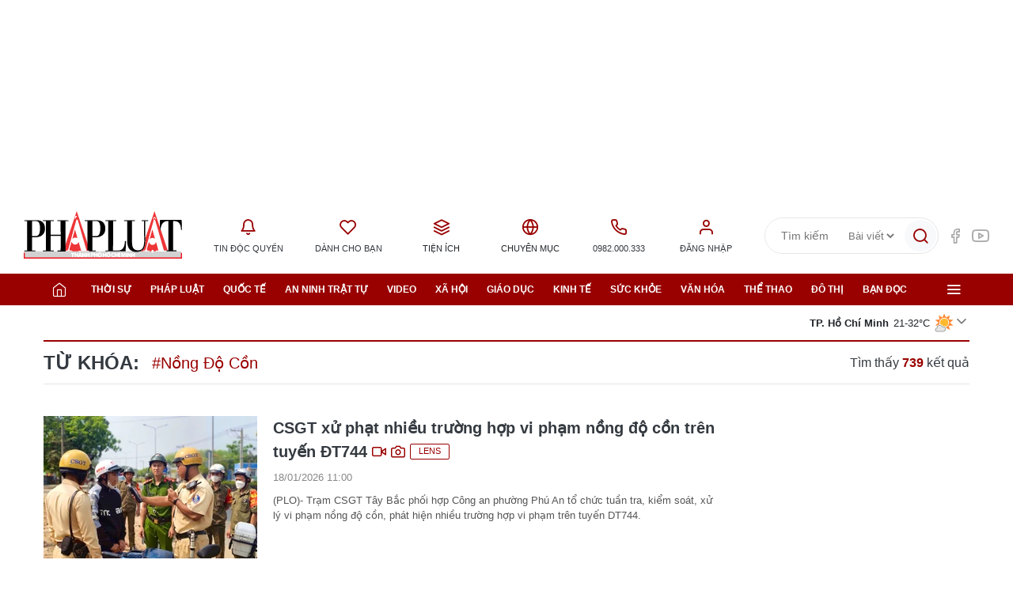

--- FILE ---
content_type: text/html;charset=utf-8
request_url: https://plo.vn/nong-do-con-tag72994.html
body_size: 14842
content:
<!DOCTYPE html> <html lang="vi" data-theme='light'> <head> <title>Nồng Độ Cồn - tin tức, hình ảnh, video, bình luận | Báo Pháp Luật TP. Hồ Chí Minh</title> <meta name="description" content="Tin nhanh, hình ảnh, video clip, bình luận mới về Nồng Độ Cồn. Cập nhật nhiều tin tức độc quyền 24h về Nồng Độ Cồn nhanh và nóng nhất liên tục trong ngày"/> <meta name="keywords" content="Tin nhanh, hình ảnh, video clip, bình luận mới về Nồng Độ Cồn. Cập nhật nhiều tin tức độc quyền 24h về Nồng Độ Cồn nhanh và nóng nhất liên tục trong ngày"/> <meta name="news_keywords" content="Tin nhanh, hình ảnh, video clip, bình luận mới về Nồng Độ Cồn. Cập nhật nhiều tin tức độc quyền 24h về Nồng Độ Cồn nhanh và nóng nhất liên tục trong ngày"/> <meta http-equiv="Content-Type" content="text/html; charset=utf-8"/> <meta http-equiv="X-UA-Compatible" content="IE=edge"/> <meta http-equiv="refresh" content="1800"/> <meta name="revisit-after" content="1 days"/> <meta content="width=device-width, initial-scale=1, minimum-scale=1, maximum-scale=5, user-scalable=1" name="viewport"/> <meta http-equiv="content-language" content="vi"/> <meta name="format-detection" content="telephone=no"/> <meta name="format-detection" content="address=no"/> <meta name="apple-mobile-web-app-capable" content="yes"> <meta name="apple-mobile-web-app-status-bar-style" content="black"> <meta name="apple-mobile-web-app-title" content="Báo Pháp Luật TP. Hồ Chí Minh"/> <meta name="referrer" content="no-referrer-when-downgrade"/> <link rel="shortcut icon" href="https://static-cms-plo.epicdn.me/v4/web/styles/img/favicon.png" type="image/png"/> <meta http-equiv="x-dns-prefetch-control" content="on"/> <link rel="preconnect dns-prefetch" href="https://static-cms-plo.epicdn.me"/> <link rel="preconnect dns-prefetch" href="https://image.plo.vn"/> <link rel="preconnect dns-prefetch" href="//www.google-analytics.com"/> <link rel="preconnect dns-prefetch" href="//www.googletagmanager.com"/> <link rel="preconnect dns-prefetch" href="//stc.za.zaloapp.com"/> <link rel="preconnect dns-prefetch" href="//fonts.googleapis.com"/> <link rel="preconnect dns-prefetch" href="//pagead2.googlesyndication.com"/> <link rel="preconnect dns-prefetch" href="//tpc.googlesyndication.com"/> <link rel="preconnect dns-prefetch" href="//securepubads.g.doubleclick.net"/> <link rel="preconnect dns-prefetch" href="//accounts.google.com"/> <link rel="preconnect dns-prefetch" href="//adservice.google.com"/> <link rel="preconnect dns-prefetch" href="//adservice.google.com.vn"/> <link rel="preconnect dns-prefetch" href="//www.googletagservices.com"/> <link rel="preconnect dns-prefetch" href="//partner.googleadservices.com"/> <link rel="preconnect dns-prefetch" href="//tpc.googlesyndication.com"/> <link rel="preconnect dns-prefetch" href="//za.zdn.vn"/> <link rel="preconnect dns-prefetch" href="//sp.zalo.me"/> <link rel="preconnect dns-prefetch" href="//connect.facebook.net"/> <link rel="preconnect dns-prefetch" href="//www.facebook.com"/> <link rel="preconnect dns-prefetch" href="//graph.facebook.com"/> <link rel="preconnect dns-prefetch" href="//static.xx.fbcdn.net"/> <link rel="preconnect dns-prefetch" href="//staticxx.facebook.com"/> <link rel="preconnect dns-prefetch" href="//ad.vietbao.vn"/> <link rel="preconnect dns-prefetch" href="//jsc.mgid.com"/> <link rel="preconnect dns-prefetch" href="//s-img.mgid.com"/> <link rel="preconnect dns-prefetch" href="//media1.admicro.vn"/> <link rel="preconnect dns-prefetch" href="//lg1.logging.admicro.vn"/> <link rel="preconnect dns-prefetch" href="//api.trackpush.com/"/> <meta property="fb:pages" content="1456060158039641"/> <meta property="fb:app_id" content="1687101788255487"/> <meta name="zalo-platform-site-verification" content="J8w6BCU-5ZimWAOWoA4F9Y7McJ7DfqneDJG"/> <script>var cmsConfig={domainDesktop:"https://plo.vn",domainMobile:"https://plo.vn",domainApi:"https://api.plo.vn",domainStatic:"https://static-cms-plo.epicdn.me/v4/web",domainLog:"https://log.plo.vn",googleAnalytics:"G-LRBCS8D716",siteId:0,adsZone:0,adsLazy:true};if(window.location.protocol!=="https:"&&window.location.hostname.indexOf("plo.vn")!==-1){window.location="https://"+window.location.hostname+window.location.pathname+window.location.hash}var USER_AGENT=window.navigator&&window.navigator.userAgent||"",IS_MOBILE=/Android|webOS|iPhone|iPod|BlackBerry|Windows Phone|IEMobile|Mobile Safari|Opera Mini/i.test(USER_AGENT),IS_REDIRECT=!1;function setCookie(b,c,a){var d=new Date,a=(d.setTime(d.getTime()+24*a*60*60*1000),"expires="+d.toUTCString());document.cookie=b+"="+c+"; "+a+";path=/;"}function getCookie(b){var c=document.cookie.indexOf(b+"="),a=c+b.length+1;return !c&&b!==document.cookie.substring(0,b.length)||-1===c?null:(-1===(b=document.cookie.indexOf(";",a))&&(b=document.cookie.length),unescape(document.cookie.substring(a,b)))}IS_MOBILE&&getCookie("isDesktop")&&(setCookie("isDesktop",1,-1),window.location=window.location.pathname+window.location.search,IS_REDIRECT=!0);</script> <meta name="author" content="Báo Pháp Luật TP. Hồ Chí Minh"/> <meta name="copyright" content="Copyright © 2026 by Báo Pháp Luật TP. Hồ Chí Minh"/> <meta name="RATING" content="GENERAL"/> <meta name="GENERATOR" content="Báo Pháp Luật TP. Hồ Chí Minh"/> <meta content="Báo Pháp Luật TP. Hồ Chí Minh" itemprop="sourceOrganization" name="source"/> <meta content="news" itemprop="genre" name="medium"/> <meta content="vi-VN" itemprop="inLanguage"/> <meta name="geo.region" content="VN"/> <meta name="geo.placename" content="Hồ Chí Minh City"/> <meta name="geo.position" content="10.77639;106.701139"/> <meta name="ICBM" content="10.77639, 106.701139"/> <meta name="robots" content="noarchive, max-image-preview:large, index, follow"/> <meta name="GOOGLEBOT" content="noarchive, max-image-preview:large, index, follow"/> <link rel="canonical" href="https://plo.vn/nong-do-con-tag72994.html"/> <meta property="og:site_name" content="Báo Pháp Luật TP. Hồ Chí Minh"/> <meta property="og:rich_attachment" content="true"/> <meta property="og:type" content="website"/> <meta property="og:url" itemprop="url" content="https://plo.vn"/> <meta property="og:image" itemprop="thumbnailUrl" content="https://static-cms-plo.epicdn.me/v4/web/styles/img/logo_share.png"/> <meta property="og:image:width" content="1200"/> <meta property="og:image:height" content="630"/> <meta property="og:title" itemprop="headline" content="Nồng Độ Cồn - tin tức, hình ảnh, video, bình luận"/> <meta property="og:description" itemprop="description" content="Tin nhanh, hình ảnh, video clip, bình luận mới về Nồng Độ Cồn. Cập nhật nhiều tin tức độc quyền 24h về Nồng Độ Cồn nhanh và nóng nhất liên tục trong ngày"/> <meta name="twitter:card" value="summary"/> <meta name="twitter:url" content="https://plo.vn"/> <meta name="twitter:title" content="Nồng Độ Cồn - tin tức, hình ảnh, video, bình luận"/> <meta name="twitter:description" content="Tin nhanh, hình ảnh, video clip, bình luận mới về Nồng Độ Cồn. Cập nhật nhiều tin tức độc quyền 24h về Nồng Độ Cồn nhanh và nóng nhất liên tục trong ngày"/> <meta name="twitter:image" content="https://static-cms-plo.epicdn.me/v4/web/styles/img/logo_share.png"/> <meta name="twitter:site" content="@Báo Pháp Luật TP. Hồ Chí Minh"/> <meta name="twitter:creator" content="@Báo Pháp Luật TP. Hồ Chí Minh"/> <link rel="preload" href="https://static-cms-plo.epicdn.me/v4/web/styles/fonts/plo/UVFHeraBig/UVFHeraBig-Black.woff" as="font" type="font/woff" crossorigin> <link rel="preload" href="https://static-cms-plo.epicdn.me/v4/web/styles/fonts/plo/UVFHeraBig/UVFHeraBig-Black.woff2" as="font" type="font/woff2" crossorigin> <link rel="preload" href="https://static.plo.vn/v4/web/styles/css/main.min-1.3.2.css" as="style"> <link rel="preload" href="https://static.plo.vn/v4/web/js/main.min-1.1.3.js" as="script"> <link rel="stylesheet" href="https://static.plo.vn/v4/web/styles/css/main.min-1.3.2.css"> <script type="text/javascript">var _metaOgUrl="https://plo.vn";var page_title=document.title;var tracked_url=window.location.pathname+window.location.search+window.location.hash;</script> <script async="" src="https://www.googletagmanager.com/gtag/js?id=G-LRBCS8D716"></script> <script>if(!IS_REDIRECT){window.dataLayer=window.dataLayer||[];function gtag(){dataLayer.push(arguments)}gtag("js",new Date());gtag("config","G-LRBCS8D716")};</script> <script>(function(b,m,h,a,g){b[a]=b[a]||[];b[a].push({"gtm.start":new Date().getTime(),event:"gtm.js"});var k=m.getElementsByTagName(h)[0],e=m.createElement(h),c=a!="dataLayer"?"&l="+a:"";e.async=true;e.src="https://www.googletagmanager.com/gtm.js?id="+g+c;k.parentNode.insertBefore(e,k)})(window,document,"script","dataLayer","GTM-T6NZPXVC");</script> <script async defer src="https://static.plo.vn/v4/web/js/log.min.js?v=1.1"></script> <script src="https://api.plo.vn/ads?object_type=2&object_id=0&platform=1&head_append=1" data-object="0"></script> <script type="text/javascript">var typeAds="vast";var videoAds="https://delivery.yomedia.vn/vast?pid=33dc2a4637e14a6885f0461a9b3e13cb&vast=3&ec=0&ref=[yo_page_url]&w=[player_width]&h=[player_height]&aaid=[yo_device_aaid]&idfa=[yo_device_idfa]";videoAds=videoAds.replace("[yo_page_url]",decodeURIComponent(window.location.href));</script> <script src="https://plo.vn/quang-cao/kythuatonline/postscribe.min.js"></script> <script async src="https://sp.zalo.me/plugins/sdk.js"></script> <script type="application/ld+json">{"@context": "http://schema.org","@type": "Organization","name": "Báo Pháp Luật TP. Hồ Chí Minh","url": "https://plo.vn","logo": "https://static-cms-plo.epicdn.me/v4/web/styles/img/logo.png"}</script></head> <body class=""> <noscript><iframe src="https://www.googletagmanager.com/ns.html?id=GTM-T6NZPXVC" height="0" width="0" style="display:none;visibility:hidden"></iframe></noscript> <div class="top-banner"> <div id="adsWeb_AdsMasthead" class="banner clearfix" data-platform="1" data-position="Web_AdsMasthead"> <script>if(typeof Web_AdsMasthead!="undefined"){window.CMS_BANNER.pushAds(Web_AdsMasthead,"adsWeb_AdsMasthead")}else{document.getElementById("adsWeb_AdsMasthead").style.display="none"};</script> </div> </div> <header class="site-header"> <div class="hdr-content"> <h2 class="logo"><a class="logo-img" href="/" title="Báo Pháp Luật TP. Hồ Chí Minh">Báo Pháp Luật TP. Hồ Chí Minh</a></h2> <ul class="hdr-utilities"> <li class="wrap-text"> <a href="/event/tin-doc-quyen-181.html" class="text" title="Tin độc quyền"> <i class="ic-bell"></i>Tin độc quyền </a> <ul class="sub-utilities"> <li data-source="topic-box-181"> <article class="story"> <figure class="story__thumb"> <a class="cms-link" href="https://plo.vn/trailer-boc-tran-duong-di-thuoc-cam-doi-lot-thuong-mai-dien-tu-post884206.html" title=" Trailer: Bóc trần đường đi thuốc cấm đội lốt thương mại điện tử"> <img class="lazyload " src="[data-uri]" data-src="https://image.plo.vn/270x180/Uploaded/2026/kwvotqvp/2025_11_30/thumb-trailer-thuoc-cam-2-thuong-mai-dien-tu-thuoc-cam-nhap-lau-campuchia-3996-2925.png.webp" alt=" thương mại điện tử, thuốc cấm, nhập lậu, Campuchia"> </a> </figure> <h2 class="story__heading" data-tracking="884206"> <a class="cms-link" href="https://plo.vn/trailer-boc-tran-duong-di-thuoc-cam-doi-lot-thuong-mai-dien-tu-post884206.html" title=" Trailer: Bóc trần đường đi thuốc cấm đội lốt thương mại điện tử"> Trailer: Bóc trần đường đi thuốc cấm đội lốt thương mại điện tử<i class="ic-type-video"></i> </a> </h2> </article> </li> <li data-source="topic-box-181"> <article class="story"> <figure class="story__thumb"> <a class="cms-link" href="https://plo.vn/dieu-tra-bai-1-dot-kich-kho-hang-thuoc-cam-quy-mo-lon-o-tay-ninh-post879102.html" title="ĐIỀU TRA - Bài 1: Đột kích kho hàng thuốc cấm quy mô lớn ở Tây Ninh"> <img class="lazyload " src="[data-uri]" data-src="https://image.plo.vn/270x180/Uploaded/2026/rykxqqskxq/2025_11_02/thuoc-cam-4-9130-5137.png.webp" alt="ĐIỀU TRA - Bài 1: Đột kích kho hàng thuốc cấm quy mô lớn ở Tây Ninh"> </a> </figure> <h2 class="story__heading" data-tracking="879102"> <a class="cms-link" href="https://plo.vn/dieu-tra-bai-1-dot-kich-kho-hang-thuoc-cam-quy-mo-lon-o-tay-ninh-post879102.html" title="ĐIỀU TRA - Bài 1: Đột kích kho hàng thuốc cấm quy mô lớn ở Tây Ninh"> ĐIỀU TRA - Bài 1: Đột kích kho hàng thuốc cấm quy mô lớn ở Tây Ninh<i class="ic-type-img"></i><i class="ic-type-text">Longform</i> </a> </h2> </article> </li> <li data-source="topic-box-181"> <article class="story"> <figure class="story__thumb"> <a class="cms-link" href="https://plo.vn/video-dieu-tra-ky-1-ben-trong-kho-thuoc-cam-khung-o-tay-ninh-post884327.html" title="VIDEO ĐIỀU TRA – Kỳ 1: Bên trong kho thuốc cấm ‘khủng’ ở Tây Ninh"> <img class="lazyload " src="[data-uri]" data-src="https://image.plo.vn/270x180/Uploaded/2026/kwvotqvp/2025_12_01/thumb-vd-thuoc-cam-1-9278-5677.png.webp" alt="Thuốc cấm, Tây Ninh, bảo vệ thực vật, tỉnh Tây Ninh, phóng sự điều tra, điều tra thuốc cấm"> </a> </figure> <h2 class="story__heading" data-tracking="884327"> <a class="cms-link" href="https://plo.vn/video-dieu-tra-ky-1-ben-trong-kho-thuoc-cam-khung-o-tay-ninh-post884327.html" title="VIDEO ĐIỀU TRA – Kỳ 1: Bên trong kho thuốc cấm ‘khủng’ ở Tây Ninh"> VIDEO ĐIỀU TRA – Kỳ 1: Bên trong kho thuốc cấm ‘khủng’ ở Tây Ninh<i class="ic-type-video"></i> </a> </h2> </article> </li> <li data-source="topic-box-181"> <article class="story"> <figure class="story__thumb"> <a class="cms-link" href="https://plo.vn/dieu-tra-bai-2-duong-di-tinh-vi-cua-nhung-thung-thuoc-cam-post879106.html" title="ĐIỀU TRA Bài 2: Đường đi tinh vi của những thùng thuốc cấm"> <img class="lazyload " src="[data-uri]" data-src="https://image.plo.vn/270x180/Uploaded/2026/rykxqqskxq/2025_11_02/thuoc-cam-1-9657-9843.png.webp" alt="ĐIỀU TRA Bài 2: Đường đi tinh vi của những thùng thuốc cấm"> </a> </figure> <h2 class="story__heading" data-tracking="879106"> <a class="cms-link" href="https://plo.vn/dieu-tra-bai-2-duong-di-tinh-vi-cua-nhung-thung-thuoc-cam-post879106.html" title="ĐIỀU TRA Bài 2: Đường đi tinh vi của những thùng thuốc cấm"> ĐIỀU TRA Bài 2: Đường đi tinh vi của những thùng thuốc cấm<i class="ic-type-img"></i><i class="ic-type-text">Longform</i> </a> </h2> </article> </li> </ul> </li> <li class="wrap-text"> <a href="/danh-cho-ban.html" class="text" title="Dành cho bạn"> <i class="ic-heart"></i>Dành cho bạn </a> </li> <li class="wrap-text"> <span class="text" title="Tiện ích"> <i class="ic-layers"></i>Tiện ích </span> <ul class="sub-utilities"> <li><a href="/lich-tu-van.html" title="Lịch tư vấn pháp luật">Lịch tư vấn pháp luật</a></li> <li><a href="/gop-y.html" title="Bạn đọc góp ý">Bạn đọc góp ý</a></li> <li><a href="//quangcao.plo.vn" title="Liên hệ quảng cáo">Liên hệ quảng cáo</a></li> <li><a href="/toa-soan.html" title="Thông tin tòa soạn">Thông tin tòa soạn</a></li> <li><a href="http://congdvc.catphcm.bocongan.gov.vn/" title="Dịch vụ công CATP" target="_blank" rel="nofollow">Dịch vụ công CATP</a></li> <li><a href="javascript:void(0);" class="switch-btn">Chế độ tối <i class="dark-mode mode"></i></a></li> </ul> </li> <li class="wrap-text"> <span class="text" title="Chuyên mục"> <i class="ic-globe"></i>Chuyên mục </span> <ul class="sub-utilities"> <li><a href="/xe-va-luat/" title="Xe và Luật">Xe và Luật</a></li> <li><a href="/bat-dong-san/" title="Bất động sản">Bất động sản</a></li> <li><a href="https://plo.vn/ky-nguyen-so/" title="Kỷ nguyên số" target="_blank">Kỷ nguyên số</a></li> <li><a href="#" title="Văn bản pháp luật">Văn bản pháp luật</a></li> <li><a href="/trang-dia-phuong/" title="Trang địa phương">Trang địa phương</a></li> </ul> </li> <li class="wrap-text"> <a href="tel:+84982000333" class="text" title="Hotline"> <i class="ic-phone"></i>0982.000.333 </a> </li> <li class="wrap-text" id="userprofile"></li> </ul> <div class="hdr-right"> <div class="hdr-search"> <input type="text" class="form-control txtsearch" placeholder="Tìm kiếm"> <select id="dlType"> <option value="0">Bài viết</option> <option value="2">Tác giả</option> </select> <button type="button" class="btn btn_search" aria-label="Tìm kiếm"> <i class="ic-search"></i> </button> </div> <div class="hdr-social"> <a href="https://www.facebook.com/phapluattp.vn" target="_blank" title="PLO trên Facebook"><i class="ic-facebook"></i></a> <a href="https://www.youtube.com/channel/UCp6PchFsCg582xw6gEjpzVA" target="_blank" title="PLO trên Youtube"><i class="ic-youtube"></i></a> </div> </div> </div> <nav class="navigation"> <ul class="container"> <li class="main home"> <a href="/" title="Trang chủ"><i class="ic-home"></i></a> </li> <li class="main" data-tag="PC_Menu_Thoisu"> <a href="https://plo.vn/thoi-su/" title="Thời sự">Thời sự</a> <ul class="sub"> <li data-tag="PC_Menu_Thoisu"> <a href="https://plo.vn/thoi-su/chinh-tri/" title="Chính trị">Chính trị</a> </li> <li data-tag="PC_Menu_Thoisu"> <a href="https://plo.vn/thoi-su/theo-dong-thoi-su/" title="Thời luận">Thời luận</a> </li> <li data-tag="PC_Menu_Thoisu"> <a href="https://plo.vn/thoi-su-/chinh-kien/" title="Chính kiến">Chính kiến</a> </li> <li data-tag="PC_Menu_Thoisu"> <a href="https://plo.vn/thoi-su/cung-len-tieng/" title="Cùng lên tiếng">Cùng lên tiếng</a> </li> </ul> </li> <li class="main" data-tag="PC_Menu_Phapluat"> <a href="https://plo.vn/phap-luat/" title="Pháp luật">Pháp luật</a> <ul class="sub"> <li data-tag="PC_Menu_Phapluat"> <a class="icDHL" href="https://plo.vn/chat-voi-chuyen-gia/" title="Chat với chuyên gia">Chat với chuyên gia</a> </li> <li data-tag="PC_Menu_Phapluat"> <a href="https://plo.vn/phap-luat/chinh-sach-moi/" title="Chính sách mới">Chính sách mới</a> </li> <li data-tag="PC_Menu_Phapluat"> <a href="https://plo.vn/phap-luat/luat-va-doi/" title="Luật và đời">Luật và đời</a> </li> </ul> </li> <li class="main" data-tag="PC_Menu_Quocte"> <a href="https://plo.vn/quoc-te/" title="Quốc tế">Quốc tế</a> <ul class="sub"> <li data-tag="PC_Menu_Quocte"> <a href="https://plo.vn/quoc-te/su-kien/" title="Sự kiện">Sự kiện</a> </li> <li data-tag="PC_Menu_Quocte"> <a href="https://plo.vn/quoc-te/chuyen-gia/" title="Chuyên gia">Chuyên gia</a> </li> <li data-tag="PC_Menu_Quocte"> <a href="https://plo.vn/quoc-te/tu-lieu/" title="Tư liệu">Tư liệu</a> </li> <li data-tag="PC_Menu_Quocte"> <a href="https://plo.vn/quoc-te/quan-su/" title="Quân sự">Quân sự</a> </li> <li data-tag="PC_Menu_Quocte"> <a href="https://plo.vn/quoc-te/muon-mat/" title="Muôn mặt">Muôn mặt</a> </li> </ul> </li> <li class="main" data-tag="PC_Menu_Anninhtrattu"> <a href="https://plo.vn/an-ninh-trat-tu/" title="An ninh trật tự">An ninh trật tự</a> <ul class="sub"> <li data-tag="PC_Menu_Anninhtrattu"> <a href="https://plo.vn/an-ninh-trat-tu/ho-so-pha-an/" title="Hồ sơ phá án">Hồ sơ phá án</a> </li> <li data-tag="PC_Menu_Anninhtrattu"> <a href="https://plo.vn/an-ninh-trat-tu/truy-na/" title="Truy nã">Truy nã</a> </li> </ul> </li> <li class="main" data-tag="PC_Menu_Video"> <a href="https://plo.vn/video/" title="Video">Video</a> </li> <li class="main" data-tag="PC_Menu_Xahoi"> <a href="https://plo.vn/xa-hoi/" title="Xã hội">Xã hội</a> </li> <li class="main" data-tag="PC_Menu_Giaoduc"> <a href="https://plo.vn/giao-duc/" title="Giáo dục">Giáo dục</a> <ul class="sub"> <li data-tag="PC_Menu_Giaoduc"> <a href="https://plo.vn/giao-duc/chon-truong-chon-nghe/" title="Chọn trường - Chọn nghề ">Chọn trường - Chọn nghề </a> </li> </ul> </li> <li class="main" data-tag="PC_Menu_Kinhte"> <a href="https://plo.vn/kinh-te/" title="Kinh tế">Kinh tế</a> <ul class="sub"> <li data-tag="PC_Menu_Kinhte"> <a href="https://plo.vn/kinh-te/phap-ly-4-0/" title="Pháp lý 4.0">Pháp lý 4.0</a> </li> <li data-tag="PC_Menu_Kinhte"> <a href="https://plo.vn/kinh-te/quan-ly/" title="Quản lý">Quản lý</a> </li> <li data-tag="PC_Menu_Kinhte"> <a href="https://plo.vn/kinh-te/doanh-nghiep-cong-dong/" title="Doanh nghiệp - Cộng đồng">Doanh nghiệp - Cộng đồng</a> </li> <li data-tag="PC_Menu_Kinhte"> <a href="https://plo.vn/kinh-te/du-lich/" title="Du lịch">Du lịch</a> </li> </ul> </li> <li class="main" data-tag="PC_Menu_Suckhoe"> <a href="https://plo.vn/suc-khoe/" title="Sức khỏe">Sức khỏe</a> <ul class="sub"> <li data-tag="PC_Menu_Suckhoe"> <a href="https://plo.vn/suc-khoe/bac-si-online/" title="Bác sĩ online">Bác sĩ online</a> </li> </ul> </li> <li class="main" data-tag="PC_Menu_Vanhoa"> <a href="https://plo.vn/van-hoa/" title="Văn hóa">Văn hóa</a> </li> <li class="main" data-tag="PC_Menu_Thethao"> <a href="https://plo.vn/the-thao/" title="Thể thao">Thể thao</a> <ul class="sub"> <li data-tag="PC_Menu_Thethao"> <a href="https://plo.vn/the-thao/trong-nuoc/" title="Trong nước">Trong nước</a> </li> <li data-tag="PC_Menu_Thethao"> <a href="https://plo.vn/the-thao/quoc-te/" title="Quốc tế">Quốc tế</a> </li> <li data-tag="PC_Menu_Thethao"> <a href="https://plo.vn/the-thao/cac-mon-khac/" title="Các môn khác">Các môn khác</a> </li> <li data-tag="PC_Menu_Thethao"> <a href="https://plo.vn/the-thao/fair-play/" title="Fair Play">Fair Play</a> </li> <li data-tag="PC_Menu_Thethao"> <a href="https://plo.vn/the-thao/video/" title="Video">Video</a> </li> <li data-tag="PC_Menu_Thethao"> <a href="https://plo.vn/the-thao/hau-truong/" title="Hậu trường">Hậu trường</a> </li> </ul> </li> <li class="main" data-tag="PC_Menu_dothi"> <a href="https://plo.vn/do-thi/" title="Đô thị">Đô thị</a> <ul class="sub"> <li data-tag="PC_Menu_dothi"> <a href="https://plo.vn/do-thi/giao-thong/" title="Giao thông">Giao thông</a> </li> <li data-tag="PC_Menu_dothi"> <a href="https://plo.vn/do-thi/moi-truong/" title="Môi trường">Môi trường</a> </li> </ul> </li> <li class="main" data-tag="PC_Menu_Bandoc"> <a href="https://plo.vn/ban-doc/" title="Bạn đọc">Bạn đọc</a> <ul class="sub"> <li data-tag="PC_Menu_Bandoc"> <a href="https://plo.vn/to-am-toi-mo/" title="Tổ ấm tôi mơ">Tổ ấm tôi mơ</a> </li> <li data-tag="PC_Menu_Bandoc"> <a href="https://plo.vn/ban-doc/y-kien-ban-doc/" title="Ý kiến bạn đọc">Ý kiến bạn đọc</a> </li> <li data-tag="PC_Menu_Bandoc"> <a href="https://plo.vn/ban-doc/toi-muon-hoi/" title="Tôi muốn hỏi">Tôi muốn hỏi</a> </li> <li data-tag="PC_Menu_Bandoc"> <a href="https://plo.vn/ban-doc/cai-chinh/" title="Cải chính">Cải chính</a> </li> </ul> </li> <li class="main menu"> <div class="menu-btn"> <i class="ic-menu"></i> </div> <div class="sub-all"> <div class="menu-wrap"> <div class="rank-1"> <div class="menu-col" data-tag="PC_SubMenu_Thoisu"> <a class="menu-heading " href="https://plo.vn/thoi-su/" title="Thời sự">Thời sự</a> <a class="menu-item" href="https://plo.vn/thoi-su/chinh-tri/" title="Chính trị">Chính trị</a> <a class="menu-item" href="https://plo.vn/thoi-su/theo-dong-thoi-su/" title="Thời luận">Thời luận</a> <a class="menu-item" href="https://plo.vn/thoi-su-/chinh-kien/" title="Chính kiến">Chính kiến</a> <a class="menu-item" href="https://plo.vn/thoi-su/cung-len-tieng/" title="Cùng lên tiếng">Cùng lên tiếng</a> </div> <div class="menu-col" data-tag="PC_SubMenu_Phapluat"> <a class="menu-heading " href="https://plo.vn/phap-luat/" title="Pháp luật">Pháp luật</a> <a class="menu-item" href="https://plo.vn/chat-voi-chuyen-gia/" title="Chat với chuyên gia">Chat với chuyên gia</a> <a class="menu-item" href="https://plo.vn/phap-luat/chinh-sach-moi/" title="Chính sách mới">Chính sách mới</a> <a class="menu-item" href="https://plo.vn/phap-luat/luat-va-doi/" title="Luật và đời">Luật và đời</a> </div> <div class="menu-col" data-tag="PC_SubMenu_Kinhte"> <a class="menu-heading " href="https://plo.vn/kinh-te/" title="Kinh tế">Kinh tế</a> <a class="menu-item" href="https://plo.vn/kinh-te/phap-ly-4-0/" title="Pháp lý 4.0">Pháp lý 4.0</a> <a class="menu-item" href="https://plo.vn/kinh-te/quan-ly/" title="Quản lý">Quản lý</a> <a class="menu-item" href="https://plo.vn/kinh-te/doanh-nghiep-cong-dong/" title="Doanh nghiệp - Cộng đồng">Doanh nghiệp - Cộng đồng</a> </div> <div class="menu-col" data-tag="PC_SubMenu_PhattrienXanh"> <a class="menu-heading " href="https://plo.vn/kinh-te-xanh/" title="Phát triển Xanh">Phát triển Xanh</a> <a class="menu-item" href="https://plo.vn/go-vuong-phap-ly/" title="Gỡ vướng pháp lý">Gỡ vướng pháp lý</a> <a class="menu-item" href="https://plo.vn/don-vi-tieu-bieu/" title="Đơn vị tiêu biểu">Đơn vị tiêu biểu</a> <a class="menu-item" href="https://plo.vn/tai-chinh-xanh/" title="Tài chính Xanh">Tài chính Xanh</a> </div> <div class="menu-col" data-tag="PC_SubMenu_dothi"> <a class="menu-heading " href="https://plo.vn/do-thi/" title="Đô thị">Đô thị</a> <a class="menu-item" href="https://plo.vn/do-thi/giao-thong/" title="Giao thông">Giao thông</a> <a class="menu-item" href="https://plo.vn/do-thi/moi-truong/" title="Môi trường">Môi trường</a> </div> <div class="menu-col" data-tag="PC_SubMenu_Anninhtrattu"> <a class="menu-heading " href="https://plo.vn/an-ninh-trat-tu/" title="An ninh trật tự">An ninh trật tự</a> <a class="menu-item" href="https://plo.vn/an-ninh-trat-tu/ho-so-pha-an/" title="Hồ sơ phá án">Hồ sơ phá án</a> </div> <div class="menu-col" data-tag="PC_SubMenu_Quocte"> <a class="menu-heading " href="https://plo.vn/quoc-te/" title="Quốc tế">Quốc tế</a> <a class="menu-item" href="https://plo.vn/quoc-te/su-kien/" title="Sự kiện">Sự kiện</a> <a class="menu-item" href="https://plo.vn/quoc-te/quan-su/" title="Quân sự">Quân sự</a> <a class="menu-item" href="https://plo.vn/quoc-te/muon-mat/" title="Muôn mặt">Muôn mặt</a> </div> <div class="menu-col" data-tag="PC_SubMenu_Xahoi"> <a class="menu-heading " href="https://plo.vn/xa-hoi/" title="Xã hội">Xã hội</a> </div> <div class="menu-col" data-tag="PC_SubMenu_Giaoduc"> <a class="menu-heading " href="https://plo.vn/giao-duc/" title="Giáo dục">Giáo dục</a> <a class="menu-item" href="https://plo.vn/giao-duc/chon-truong-chon-nghe/" title="Chọn trường - Chọn nghề ">Chọn trường - Chọn nghề </a> </div> <div class="menu-col" data-tag="PC_SubMenu_Suckhoe"> <a class="menu-heading " href="https://plo.vn/suc-khoe/" title="Sức khỏe">Sức khỏe</a> <a class="menu-item" href="https://plo.vn/suc-khoe/bac-si-online/" title="Bác sĩ online">Bác sĩ online</a> </div> <div class="menu-col" data-tag="PC_SubMenu_Vanhoa"> <a class="menu-heading " href="https://plo.vn/van-hoa/" title="Văn hóa">Văn hóa</a> </div> <div class="menu-col" data-tag="PC_SubMenu_Ansachsongkhoe"> <a class="menu-heading " href="https://plo.vn/an-sach-song-khoe/" title="Ăn sạch sống khỏe">Ăn sạch sống khỏe</a> </div> <div class="menu-col" data-tag="PC_SubMenu_Thethao"> <a class="menu-heading " href="https://plo.vn/the-thao/" title="Thể thao">Thể thao</a> <a class="menu-item" href="https://plo.vn/the-thao/trong-nuoc/" title="Trong nước">Trong nước</a> <a class="menu-item" href="https://plo.vn/the-thao/quoc-te/" title="Quốc tế">Quốc tế</a> <a class="menu-item" href="https://plo.vn/the-thao/fair-play/" title="Fair Play">Fair Play</a> <a class="menu-item" href="https://plo.vn/the-thao/cac-mon-khac/" title="Các môn khác">Các môn khác</a> <a class="menu-item" href="https://plo.vn/the-thao/video/" title="Video">Video</a> </div> <div class="menu-col" data-tag="PC_SubMenu_Bandoc"> <a class="menu-heading " href="https://plo.vn/ban-doc/" title="Bạn đọc">Bạn đọc</a> <a class="menu-item" href="https://plo.vn/ban-doc/y-kien-ban-doc/" title="Ý kiến bạn đọc">Ý kiến bạn đọc</a> <a class="menu-item" href="https://plo.vn/ban-doc/toi-muon-hoi/" title="Tôi muốn hỏi">Tôi muốn hỏi</a> <a class="menu-item" href="https://plo.vn/ban-doc/cai-chinh/" title="Cải chính">Cải chính</a> <a class="menu-item" href="https://plo.vn/to-am-toi-mo/" title="Tổ ấm tôi mơ">Tổ ấm tôi mơ</a> </div> <div class="menu-col" data-tag="PC_SubMenu_ThitruongTieudung"> <a class="menu-heading " href="https://plo.vn/thi-truong-tieu-dung/" title="Thị trường - Tiêu dùng">Thị trường - Tiêu dùng</a> <a class="menu-item" href="https://plo.vn/thi-truong-tieu-dung/nhip-song-do-thi/" title="Nhịp sống đô thị">Nhịp sống đô thị</a> </div> <div class="menu-col" data-tag="PC_SubMenu_dentrenbien"> <a class="menu-heading " href="https://plo.vn/den-tren-bien/" title="Đèn trên biển" target="_blank">Đèn trên biển</a> <a class="menu-item" href="https://plo.vn/dtb-thu-vien-anh/" title="Thư viện ảnh">Thư viện ảnh</a> <a class="menu-item" href="https://plo.vn/dtb-chuyen-ra-khoi/" title="Chuyện ra khơi">Chuyện ra khơi</a> <a class="menu-item" href="https://plo.vn/dtb-tin-tuc/" title="Tin tức">Tin tức</a> </div> <div class="menu-col" data-tag="PC_SubMenu_TaichinhNganhang"> <a class="menu-heading " href="https://plo.vn/tai-chinh-ngan-hang/" title="Tài chính - Ngân hàng">Tài chính - Ngân hàng</a> </div> <div class="menu-col" data-tag="PC_SubMenu_Phaplychokieubao"> <a class="menu-heading " href="https://plo.vn/phap-ly-cho-kieu-bao/" title="Pháp lý cho kiều bào">Pháp lý cho kiều bào</a> </div> </div> <div class="rank-2"> <a data-tag="PC_SubMenu_XevaLuat" href="/xe-va-luat/" title="Xe và Luật">Xe và Luật</a> <a data-tag="PC_SubMenu_Batdongsan" href="/bat-dong-san/" title="Bất động sản">Bất động sản</a> <a data-tag="PC_SubMenu_Kynguyenso" href="https://plo.vn/ky-nguyen-so/" title="Kỷ nguyên số" target="_blank">Kỷ nguyên số</a> <a data-tag="PC_SubMenu_Vanbanphapluat" href="#" title="Văn bản pháp luật">Văn bản pháp luật</a> <a data-tag="PC_SubMenu_Trangdiaphuong" href="/trang-dia-phuong/" title="Trang địa phương">Trang địa phương</a> <a data-tag="PC_SubMenu_Emagazine" href="/emagazine/" title="E-Magazine" class="menu-multi">E-Magazine</a> <a data-tag="PC_SubMenu_Infographic" href="/video-photo-hi-hoa/infographic/" title="Infographic" class="menu-multi">Infographic</a> <a data-tag="PC_SubMenu_Anh" href="/video-photo-hi-hoa/anh/" title="Ảnh" class="menu-multi">Ảnh</a> <a data-tag="PC_SubMenu_Story" href="/story/" title="Story" class="menu-multi">Story</a> <a data-tag="PC_SubMenu_Lens" href="/lens/" title="LENS" class="menu-multi">LENS</a> <a data-tag="PC_SubMenu_Moinhat" href="/tin-moi.html" title="Mới nhất">Mới nhất</a> <a data-tag="PC_SubMenu_Xemnhieu" href="/tin-doc-nhieu.html" title="Xem nhiều">Xem nhiều</a> <a data-tag="PC_SubMenu_Tinnong" href="/" title="Tin nóng">Tin nóng</a> </div> </div> </div> </li> </ul> </nav> <div class="container trending"> <div class="weather" id="weather-box"></div> </div> </header> <div class="site-body"> <div class="container"> <div id="adsWeb_AdsTop" class="banner clearfix" data-platform="1" data-position="Web_AdsTop"> <script>if(typeof Web_AdsTop!="undefined"){window.CMS_BANNER.pushAds(Web_AdsTop,"adsWeb_AdsTop")}else{document.getElementById("adsWeb_AdsTop").style.display="none"};</script> </div> <div class="tags-zone"> <div class="key"> <h2 class="main">Từ khóa:</h2> <span>#Nồng Độ Cồn</span> </div> <div class="result"> Tìm thấy <span>739</span> kết quả</div> </div> <div class="l-content content-col"> <div class="timeline no-border content-list"> <article class="story" data-id="892013"> <figure class="story__thumb"> <a class="cms-link" href="https://plo.vn/csgt-xu-phat-nhieu-truong-hop-vi-pham-nong-do-con-tren-tuyen-dt744-post892013.html" title="CSGT xử phạt nhiều trường hợp vi phạm nồng độ cồn trên tuyến ĐT744"> <img class="lazyload " src="[data-uri]" data-src="https://image.plo.vn/270x180/Uploaded/2026/znaebe/2026_01_18/csgt-xu-phat-nhieu-truong-hop-vi-pham-nong-do-con-tren-tuyen-dt744-3208-2288.jpg.webp" alt="CSGT xử phạt nhiều trường hợp vi phạm nồng độ cồn trên tuyến ĐT744"> </a> </figure> <h2 class="story__heading" data-tracking="892013"> <a class="cms-link" href="https://plo.vn/csgt-xu-phat-nhieu-truong-hop-vi-pham-nong-do-con-tren-tuyen-dt744-post892013.html" title="CSGT xử phạt nhiều trường hợp vi phạm nồng độ cồn trên tuyến ĐT744"> CSGT xử phạt nhiều trường hợp vi phạm nồng độ cồn trên tuyến ĐT744<i class="ic-type-video"></i><i class="ic-type-img"></i><i class="ic-type-text">LENS</i> </a> </h2> <div class="story__meta"> <time class="time" datetime="2026-01-18T18:00:18+0700" data-time="1768734018" data-friendly="true"> 18/01/2026 18:00 </time></div> <div class="story__summary story__shorten"> <p>(PLO)- Trạm CSGT Tây Bắc phối hợp Công an phường Phú An tổ chức tuần tra, kiểm soát, xử lý vi phạm nồng độ cồn, phát hiện nhiều trường hợp vi phạm trên tuyến DT744.<br></p> </div> </article> <article class="story" data-id="891283"> <figure class="story__thumb"> <a class="cms-link" href="https://plo.vn/csgt-tphcm-ra-quan-chuyen-hoa-dia-ban-trong-diem-ve-an-toan-giao-thong-post891283.html" title="CSGT TP.HCM ra quân chuyển hóa địa bàn trọng điểm về an toàn giao thông"> <img class="lazyload " src="[data-uri]" data-src="https://image.plo.vn/270x180/Uploaded/2026/wohtohp/2026_01_13/z7427964784190-dbd14990d0cfdc5f3bf7bb0d2e8090a1-2758-7615.jpg.webp" alt="CSGT TP.HCM ra quân chuyển hóa địa bàn trọng điểm về an toàn giao thông"> </a> </figure> <h2 class="story__heading" data-tracking="891283"> <a class="cms-link" href="https://plo.vn/csgt-tphcm-ra-quan-chuyen-hoa-dia-ban-trong-diem-ve-an-toan-giao-thong-post891283.html" title="CSGT TP.HCM ra quân chuyển hóa địa bàn trọng điểm về an toàn giao thông"> CSGT TP.HCM ra quân chuyển hóa địa bàn trọng điểm về an toàn giao thông<i class="ic-type-video"></i><i class="ic-type-img"></i> </a> </h2> <div class="story__meta"> <time class="time" datetime="2026-01-14T06:00:58+0700" data-time="1768345258" data-friendly="true"> 14/01/2026 06:00 </time></div> <div class="story__summary story__shorten"> <p>(PLO)- Trong quá trình triển khai kế hoạch chuyển hóa địa bàn trọng điểm về trật tự, an toàn giao thông, CSGT TP.HCM phát hiện, xử lý nhiều trường hợp vi phạm nồng độ cồn.</p> </div> </article> <article class="story" data-id="890954"> <figure class="story__thumb"> <a class="cms-link" href="https://plo.vn/xu-phat-nguoi-dieu-khien-xe-khong-chap-hanh-do-nong-do-con-can-tro-csgt-o-tphcm-post890954.html" title="Xử phạt người điều khiển xe không chấp hành đo nồng độ cồn, cản trở CSGT ở TP.HCM"> <img class="lazyload " src="[data-uri]" data-src="https://image.plo.vn/270x180/Uploaded/2026/wohtohp/2026_01_11/z7420599931848-7f6ae8714e6d31ea2cb18e61296f432f-8279-193.jpg.webp" alt="Xử phạt người điều khiển xe không chấp hành đo nồng độ cồn, cản trở CSGT ở TP.HCM"> </a> </figure> <h2 class="story__heading" data-tracking="890954"> <a class="cms-link" href="https://plo.vn/xu-phat-nguoi-dieu-khien-xe-khong-chap-hanh-do-nong-do-con-can-tro-csgt-o-tphcm-post890954.html" title="Xử phạt người điều khiển xe không chấp hành đo nồng độ cồn, cản trở CSGT ở TP.HCM"> Xử phạt người điều khiển xe không chấp hành đo nồng độ cồn, cản trở CSGT ở TP.HCM<i class="ic-type-video"></i> </a> </h2> <div class="story__meta"> <time class="time" datetime="2026-01-11T21:17:06+0700" data-time="1768141026" data-friendly="true"> 11/01/2026 21:17 </time></div> <div class="story__summary story__shorten"> <p>(PLO)- CSGT TP.HCM đã lập biên bản xử phạt một người điều khiển xe mô tô không chấp hành đo nồng độ cồn, không có giấy phép lái xe; đồng thời củng cố hồ sơ xử lý hành vi cản trở lực lượng CSGT khi làm nhiệm vụ tại phường Bảy Hiền, TP.HCM.<br></p> </div> </article> <article class="story" data-id="890840"> <figure class="story__thumb"> <a class="cms-link" href="https://plo.vn/csgt-binh-trieu-tang-cuong-tuyen-truyen-tuan-tra-dam-bao-atgt-dip-tet-post890840.html" title="CSGT Bình Triệu tăng cường tuyên truyền, tuần tra đảm bảo ATGT dịp Tết "> <img class="lazyload " src="[data-uri]" data-src="https://image.plo.vn/270x180/Uploaded/2026/qjfsm/2026_01_10/csgt-1-9560-5527.jpg.webp" alt="CSGT Bình Triệu tăng cường tuyên truyền, tuần tra đảm bảo ATGT dịp Tết "> </a> </figure> <h2 class="story__heading" data-tracking="890840"> <a class="cms-link" href="https://plo.vn/csgt-binh-trieu-tang-cuong-tuyen-truyen-tuan-tra-dam-bao-atgt-dip-tet-post890840.html" title="CSGT Bình Triệu tăng cường tuyên truyền, tuần tra đảm bảo ATGT dịp Tết "> CSGT Bình Triệu tăng cường tuyên truyền, tuần tra đảm bảo ATGT dịp Tết <i class="ic-type-img"></i> </a> </h2> <div class="story__meta"> <time class="time" datetime="2026-01-10T19:01:29+0700" data-time="1768046489" data-friendly="true"> 10/01/2026 19:01 </time></div> <div class="story__summary story__shorten"> <p>(PLO)-&nbsp;CSGT Bình Triệu tăng cường tuyên truyền, tuần tra kiểm soát đảm bảo ATGT thời điểm Tết Nguyên đán.</p> </div> </article> <article class="story" data-id="890367"> <figure class="story__thumb"> <a class="cms-link" href="https://plo.vn/them-goc-nhin-ve-viec-coi-lai-xe-khi-co-nong-do-con-la-toi-pham-post890367.html" title="Thêm góc nhìn về việc coi lái xe khi có nồng độ cồn là tội phạm"> <img class="lazyload " src="[data-uri]" data-src="https://image.plo.vn/270x180/Uploaded/2026/johbflu/2026_01_07/nong-do-con-4674-8554.jpg.webp" alt="Thêm góc nhìn về việc coi lái xe khi có nồng độ cồn là tội phạm"> </a> </figure> <h2 class="story__heading" data-tracking="890367"> <a class="cms-link" href="https://plo.vn/them-goc-nhin-ve-viec-coi-lai-xe-khi-co-nong-do-con-la-toi-pham-post890367.html" title="Thêm góc nhìn về việc coi lái xe khi có nồng độ cồn là tội phạm"> Thêm góc nhìn về việc coi lái xe khi có nồng độ cồn là tội phạm<i class="ic-type-img"></i> </a> </h2> <div class="story__meta"> <time class="time" datetime="2026-01-08T17:02:46+0700" data-time="1767866566" data-friendly="true"> 08/01/2026 17:02 </time></div> <div class="story__summary story__shorten"> <p>(PLO)- Các ý kiến đều cho rằng cần cân nhắc kỹ lưỡng&nbsp;việc "hình sự hóa" hành vi lái xe có nồng độ cồn khi chưa có hậu quả xảy ra.</p> </div> </article> <article class="story" data-id="890310"> <figure class="story__thumb"> <a class="cms-link" href="https://plo.vn/nhung-y-kien-ban-dau-ve-viec-coi-lai-xe-khi-co-nong-do-con-la-toi-pham-post890310.html" title="Những ý kiến ban đầu về việc coi lái xe khi có nồng độ cồn là tội phạm"> <img class="lazyload " src="[data-uri]" data-src="https://image.plo.vn/270x180/Uploaded/2026/vrwqlqdwp/2026_01_07/nong-do-con-4478-6151.jpg.webp" alt="Những ý kiến ban đầu về việc coi lái xe khi có nồng độ cồn là tội phạm"> </a> </figure> <h2 class="story__heading" data-tracking="890310"> <a class="cms-link" href="https://plo.vn/nhung-y-kien-ban-dau-ve-viec-coi-lai-xe-khi-co-nong-do-con-la-toi-pham-post890310.html" title="Những ý kiến ban đầu về việc coi lái xe khi có nồng độ cồn là tội phạm"> Những ý kiến ban đầu về việc coi lái xe khi có nồng độ cồn là tội phạm </a> </h2> <div class="story__meta"> <time class="time" datetime="2026-01-07T17:01:46+0700" data-time="1767780106" data-friendly="true"> 07/01/2026 17:01 </time></div> <div class="story__summary story__shorten"> <p>(PLO)- Các ý kiến cho rằng pháp luật Việt Nam hiện nay đã quy định tương đối đầy đủ và phù hợp, vì vậy cần cân nhắc việc "hình sự hóa" hành vi lái xe khi có nồng độ cồn.</p> </div> </article> <article class="story" data-id="890294"> <figure class="story__thumb"> <a class="cms-link" href="https://plo.vn/nhung-nuoc-quy-dinh-lai-xe-co-nong-do-con-la-toi-pham-post890294.html" title="Những nước quy định lái xe có nồng độ cồn là tội phạm"> <img class="lazyload " src="[data-uri]" data-src="https://image.plo.vn/270x180/Uploaded/2026/neyxqurkxq/2026_01_07/lai-xe-co-nong-do-con-la-toi-pham-nhung-noi-nao-quy-dinh-5156-4191.jpg.webp" alt="Những nước quy định lái xe có nồng độ cồn là tội phạm"> </a> </figure> <h2 class="story__heading" data-tracking="890294"> <a class="cms-link" href="https://plo.vn/nhung-nuoc-quy-dinh-lai-xe-co-nong-do-con-la-toi-pham-post890294.html" title="Những nước quy định lái xe có nồng độ cồn là tội phạm"> Những nước quy định lái xe có nồng độ cồn là tội phạm<i class="ic-type-img"></i> </a> </h2> <div class="story__meta"> <time class="time" datetime="2026-01-07T15:31:03+0700" data-time="1767774663" data-friendly="true"> 07/01/2026 15:31 </time></div> <div class="story__summary story__shorten"> <p>(PLO)-&nbsp;Nhiều quốc gia coi lái xe có nồng độ cồn là tội phạm, áp dụng án tù, phạt tiền nặng và tước bằng lái để răn đe, nhằm xây dựng văn hóa giao thông luôn tuân thủ pháp luật.</p> </div> </article> <article class="story" data-id="889933"> <figure class="story__thumb"> <a class="cms-link" href="https://plo.vn/csgt-tphcm-da-tuoc-hon-940-giay-phep-lai-xe-dip-tet-duong-lich-post889933.html" title="CSGT TP.HCM đã tước hơn 940 giấy phép lái xe dịp Tết Dương lịch "> <img class="lazyload " src="[data-uri]" data-src="https://image.plo.vn/270x180/Uploaded/2026/wohtohp/2025_11_10/z7210576371962-7579057727d92106ac050643688d9361-818-9242.jpg.webp" alt="CSGT TP.HCM đã tước hơn 940 giấy phép lái xe dịp Tết Dương lịch "> </a> </figure> <h2 class="story__heading" data-tracking="889933"> <a class="cms-link" href="https://plo.vn/csgt-tphcm-da-tuoc-hon-940-giay-phep-lai-xe-dip-tet-duong-lich-post889933.html" title="CSGT TP.HCM đã tước hơn 940 giấy phép lái xe dịp Tết Dương lịch "> CSGT TP.HCM đã tước hơn 940 giấy phép lái xe dịp Tết Dương lịch <i class="ic-type-img"></i> </a> </h2> <div class="story__meta"> <time class="time" datetime="2026-01-05T15:14:39+0700" data-time="1767600879" data-friendly="true"> 05/01/2026 15:14 </time></div> <div class="story__summary story__shorten"> <p>(PLO)-&nbsp;Trong bốn ngày nghỉ Tết Dương lịch, CSGT TP.HCM đã xử lý hơn 11.500 trường hợp vi phạm, tước hơn 940 giấy phép lái xe.</p> </div> </article> <article class="story" data-id="889730"> <figure class="story__thumb"> <a class="cms-link" href="https://plo.vn/nhau-tu-toi-hom-qua-den-chieu-hom-sau-thuyen-truong-tau-khach-van-bi-phat-post889730.html" title="Nhậu từ tối hôm qua, đến chiều hôm sau thuyền trưởng tàu khách vẫn bị phạt"> <img class="lazyload " src="[data-uri]" data-src="https://image.plo.vn/270x180/Uploaded/2026/fcivpwib/2026_01_03/nha-trang-9780-3710.jpg.webp" alt="Nhậu từ tối hôm qua, đến chiều hôm sau thuyền trưởng tàu khách vẫn bị phạt"> </a> </figure> <h2 class="story__heading" data-tracking="889730"> <a class="cms-link" href="https://plo.vn/nhau-tu-toi-hom-qua-den-chieu-hom-sau-thuyen-truong-tau-khach-van-bi-phat-post889730.html" title="Nhậu từ tối hôm qua, đến chiều hôm sau thuyền trưởng tàu khách vẫn bị phạt"> Nhậu từ tối hôm qua, đến chiều hôm sau thuyền trưởng tàu khách vẫn bị phạt </a> </h2> <div class="story__meta"> <time class="time" datetime="2026-01-03T19:51:42+0700" data-time="1767444702" data-friendly="true"> 03/01/2026 19:51 </time></div> <div class="story__summary story__shorten"> <p>(PLO)- Ông T, là thuyền trưởng cano chở khách tham quan vịnh Nha Trang, uống bia với bạn bè từ tối 2-1. Chiều 3-1, khi CSGT kiểm tra thì nồng độ cồn là 0,120mg/l khí thở.</p> </div> </article> <article class="story" data-id="889684"> <figure class="story__thumb"> <a class="cms-link" href="https://plo.vn/hon-2500-nguoi-uong-ruou-bia-roi-lai-xe-bi-csgt-tphcm-xu-ly-post889684.html" title="Hơn 2.500 người uống rượu, bia rồi lái xe bị CSGT TP.HCM xử lý"> <img class="lazyload " src="[data-uri]" data-src="https://image.plo.vn/270x180/Uploaded/2026/wohtohp/2025_11_10/z7210533133820-ef1b006318383e33e2d725629524c4df-1495-6075.jpg.webp" alt="Hơn 2.500 người uống rượu, bia rồi lái xe bị CSGT TP.HCM xử lý"> </a> </figure> <h2 class="story__heading" data-tracking="889684"> <a class="cms-link" href="https://plo.vn/hon-2500-nguoi-uong-ruou-bia-roi-lai-xe-bi-csgt-tphcm-xu-ly-post889684.html" title="Hơn 2.500 người uống rượu, bia rồi lái xe bị CSGT TP.HCM xử lý"> Hơn 2.500 người uống rượu, bia rồi lái xe bị CSGT TP.HCM xử lý<i class="ic-type-img"></i> </a> </h2> <div class="story__meta"> <time class="time" datetime="2026-01-03T13:06:32+0700" data-time="1767420392" data-friendly="true"> 03/01/2026 13:06 </time></div> <div class="story__summary story__shorten"> <p>(PLO)-&nbsp;Theo thống kê, trong ba ngày nghỉ Lễ, lực lượng CSGT TP.HCM đã lập biên bản xử lý 6.399 trường hợp vi phạm trật tự, an toàn giao thông, trong đó có 2.075 trường hợp vi phạm nồng độ cồn.</p> </div> </article> <article class="story" data-id="889636"> <figure class="story__thumb"> <a class="cms-link" href="https://plo.vn/csgt-can-tho-kien-quyet-xu-ly-vi-pham-nong-do-con-dip-tet-duong-lich-post889636.html" title="CSGT Cần Thơ kiên quyết xử lý vi phạm nồng độ cồn dịp tết Dương lịch"> <img class="lazyload " src="[data-uri]" data-src="https://image.plo.vn/270x180/Uploaded/2026/gtnngu/2026_01_02/csgt-can-tho-15-1697-8601.jpg.webp" alt="CSGT Cần Thơ kiên quyết xử lý vi phạm nồng độ cồn dịp tết Dương lịch"> </a> </figure> <h2 class="story__heading" data-tracking="889636"> <a class="cms-link" href="https://plo.vn/csgt-can-tho-kien-quyet-xu-ly-vi-pham-nong-do-con-dip-tet-duong-lich-post889636.html" title="CSGT Cần Thơ kiên quyết xử lý vi phạm nồng độ cồn dịp tết Dương lịch"> CSGT Cần Thơ kiên quyết xử lý vi phạm nồng độ cồn dịp tết Dương lịch<i class="ic-type-img"></i><i class="ic-type-text">LENS</i> </a> </h2> <div class="story__meta"> <time class="time" datetime="2026-01-02T19:48:35+0700" data-time="1767358115" data-friendly="true"> 02/01/2026 19:48 </time></div> <div class="story__summary story__shorten"> <p>(PLO)- Trong ngày đầu tiên của năm 2026, lực lượng CSGT Công an TP Cần Thơ đã kiểm tra, lập biên bản 567 trường hợp vi phạm giao thông; trong đó, có 53 trường hợp vi phạm nồng độ cồn.</p> </div> </article> <article class="story" data-id="889528"> <figure class="story__thumb"> <a class="cms-link" href="https://plo.vn/ngay-dau-nghi-tet-duong-lich-nhieu-tai-xe-vi-pham-nong-do-con-kich-khung-post889528.html" title="Ngày đầu nghỉ Tết Dương lịch, nhiều tài xế vi phạm nồng độ cồn kịch khung"> <img class="lazyload " src="[data-uri]" data-src="https://image.plo.vn/270x180/Uploaded/2026/wohtohp/2026_01_01/z7387819195716-42e8ba3e63931ed6b0a57e7cb4391e92-4997-8566.jpg.webp" alt="Ngày đầu nghỉ Tết Dương lịch, nhiều tài xế vi phạm nồng độ cồn kịch khung"> </a> </figure> <h2 class="story__heading" data-tracking="889528"> <a class="cms-link" href="https://plo.vn/ngay-dau-nghi-tet-duong-lich-nhieu-tai-xe-vi-pham-nong-do-con-kich-khung-post889528.html" title="Ngày đầu nghỉ Tết Dương lịch, nhiều tài xế vi phạm nồng độ cồn kịch khung"> Ngày đầu nghỉ Tết Dương lịch, nhiều tài xế vi phạm nồng độ cồn kịch khung<i class="ic-type-img"></i> </a> </h2> <div class="story__meta"> <time class="time" datetime="2026-01-01T19:39:49+0700" data-time="1767271189" data-friendly="true"> 01/01/2026 19:39 </time></div> <div class="story__summary story__shorten"> <p>(PLO)- CSGT TP.HCM tổ chức chuyên đề kiểm tra, xử lý vi phạm nồng độ cồn trên toàn địa bàn, phát hiện và xử lý nhiều trường hợp vi phạm, trong đó có không ít trường hợp vượt mức kịch khung.<br></p> </div> </article> <article class="story" data-id="889506"> <figure class="story__thumb"> <a class="cms-link" href="https://plo.vn/nong-chu-tich-can-tho-yeu-cau-truc-duong-day-nong-giao-thong-247-xu-nghiem-vi-pham-post889506.html" title="Nóng: Chủ tịch Cần Thơ yêu cầu trực đường dây nóng giao thông 24/7, xử nghiêm vi phạm"> <img class="lazyload " src="[data-uri]" data-src="https://image.plo.vn/270x180/Uploaded/2026/gtnngu/2025_10_23/csgt-cong-an-tp-can-tho-nong-do-con-39-895-1387.jpg.webp" alt="Nóng: Chủ tịch Cần Thơ yêu cầu trực đường dây nóng giao thông 24/7, xử nghiêm vi phạm"> </a> </figure> <h2 class="story__heading" data-tracking="889506"> <a class="cms-link" href="https://plo.vn/nong-chu-tich-can-tho-yeu-cau-truc-duong-day-nong-giao-thong-247-xu-nghiem-vi-pham-post889506.html" title="Nóng: Chủ tịch Cần Thơ yêu cầu trực đường dây nóng giao thông 24/7, xử nghiêm vi phạm"> Nóng: Chủ tịch Cần Thơ yêu cầu trực đường dây nóng giao thông 24/7, xử nghiêm vi phạm </a> </h2> <div class="story__meta"> <time class="time" datetime="2026-01-01T15:28:36+0700" data-time="1767256116" data-friendly="true"> 01/01/2026 15:28 </time></div> <div class="story__summary story__shorten"> <p>(PLO)- Chủ tịch TP Cần Thơ đề nghị Giám đốc Công an TP chỉ đạo tăng cường lực lượng, phương tiện tuần tra, xử lý nghiêm các hành vi vi phạm trật tự, ATGT trên cả các tuyến đường mới đưa vào khai thác.</p> </div> </article> <article class="story" data-id="887662"> <figure class="story__thumb"> <a class="cms-link" href="https://plo.vn/ban-ru-nhau-vi-co-chuyen-buon-nguoi-dan-ong-bi-phat-9-trieu-dong-post887662.html" title="Bạn rủ nhậu vì có chuyện buồn, người đàn ông bị phạt 9 triệu đồng "> <img class="lazyload " src="[data-uri]" data-src="https://image.plo.vn/270x180/Uploaded/2026/wohtohp/2025_12_21/z7348326817098-8d6320194f917aa29443412555a3f2ff-149-8139.jpg.webp" alt="Bạn rủ nhậu vì có chuyện buồn, người đàn ông bị phạt 9 triệu đồng "> </a> </figure> <h2 class="story__heading" data-tracking="887662"> <a class="cms-link" href="https://plo.vn/ban-ru-nhau-vi-co-chuyen-buon-nguoi-dan-ong-bi-phat-9-trieu-dong-post887662.html" title="Bạn rủ nhậu vì có chuyện buồn, người đàn ông bị phạt 9 triệu đồng "> Bạn rủ nhậu vì có chuyện buồn, người đàn ông bị phạt 9 triệu đồng <i class="ic-type-video"></i><i class="ic-type-img"></i> </a> </h2> <div class="story__meta"> <time class="time" datetime="2025-12-21T06:20:00+0700" data-time="1766272800" data-friendly="true"> 21/12/2025 06:20 </time></div> <div class="story__summary story__shorten"> <p>(PLO)- Trong quá trình kiểm tra nồng độ cồn, CSGT xử phạt người đàn ông vi phạm mức kịch khung, người bạn đi cùng nói do có chuyện buồn nên rủ nhậu.<br></p> </div> </article> <article class="story" data-id="887516"> <figure class="story__thumb"> <a class="cms-link" href="https://plo.vn/nong-hom-nay-20-12-hoan-doi-nguoi-lai-xe-de-ne-kiem-tra-nong-do-con-ly-do-hoan-phien-toa-xet-xu-cuu-giam-doc-cong-ty-tan-tan-post887516.html" title="Nóng hôm nay 20-12: Hoán đổi người lái xe để né kiểm tra nồng độ cồn; Lý do hoãn phiên tòa xét xử cựu Giám đốc công ty Tân Tân?"> <img class="lazyload " src="[data-uri]" data-src="https://image.plo.vn/270x180/Uploaded/2026/drkxraekxq/2025_12_19/lai-xe-3129-2929.jpg.webp" alt="Nóng hôm nay 20-12: Hoán đổi người lái xe để né kiểm tra nồng độ cồn; Lý do hoãn phiên tòa xét xử cựu Giám đốc công ty Tân Tân?"> </a> </figure> <h2 class="story__heading" data-tracking="887516"> <a class="cms-link" href="https://plo.vn/nong-hom-nay-20-12-hoan-doi-nguoi-lai-xe-de-ne-kiem-tra-nong-do-con-ly-do-hoan-phien-toa-xet-xu-cuu-giam-doc-cong-ty-tan-tan-post887516.html" title="Nóng hôm nay 20-12: Hoán đổi người lái xe để né kiểm tra nồng độ cồn; Lý do hoãn phiên tòa xét xử cựu Giám đốc công ty Tân Tân?"> Nóng hôm nay 20-12: Hoán đổi người lái xe để né kiểm tra nồng độ cồn; Lý do hoãn phiên tòa xét xử cựu Giám đốc công ty Tân Tân?<i class="ic-type-video"></i> </a> </h2> <div class="story__meta"> <time class="time" datetime="2025-12-20T06:30:50+0700" data-time="1766187050" data-friendly="true"> 20/12/2025 06:30 </time></div> <div class="story__summary story__shorten"> <p>(PLO)-&nbsp;Hoán đổi người lái xe để né kiểm tra nồng độ cồn, hai đối tượng bị đề nghị truy tố; Lý do hoãn phiên tòa xét xử cựu Giám đốc công ty Tân Tân.</p> </div> </article> <article class="story" data-id="887403"> <figure class="story__thumb"> <a class="cms-link" href="https://plo.vn/nhau-say-hoan-doi-tai-xe-de-ne-do-nong-do-con-2-nguoi-bi-de-nghi-truy-to-post887403.html" title="Nhậu say, hoán đổi tài xế để né đo nồng độ cồn, 2 người bị đề nghị truy tố"> <img class="lazyload " src="[data-uri]" data-src="https://image.plo.vn/270x180/Uploaded/2026/wpdhnwcjw/2025_12_19/nhau-say-hoan-doi-tai-xe-de-ne-do-nong-do-con-hai-nguoi-bi-de-nghi-truy-to-4227-1568.jpg.webp" alt="Nhậu say, hoán đổi tài xế để né đo nồng độ cồn, 2 người bị đề nghị truy tố"> </a> </figure> <h2 class="story__heading" data-tracking="887403"> <a class="cms-link" href="https://plo.vn/nhau-say-hoan-doi-tai-xe-de-ne-do-nong-do-con-2-nguoi-bi-de-nghi-truy-to-post887403.html" title="Nhậu say, hoán đổi tài xế để né đo nồng độ cồn, 2 người bị đề nghị truy tố"> Nhậu say, hoán đổi tài xế để né đo nồng độ cồn, 2 người bị đề nghị truy tố </a> </h2> <div class="story__meta"> <time class="time" datetime="2025-12-19T13:54:31+0700" data-time="1766127271" data-friendly="true"> 19/12/2025 13:54 </time></div> <div class="story__summary story__shorten"> <p>(PLO)- 2 người nhậu say, lái ô tô nhưng hoán đổi vị trí để né nồng độ cồn và cự cãi với cảnh sát, gây mất an ninh trật tự nên bị đề nghị truy tố.</p> </div> </article> <article class="story" data-id="887062"> <figure class="story__thumb"> <a class="cms-link" href="https://plo.vn/bieu-hien-la-cua-tai-xe-trong-vu-o-to-lat-sau-khi-3-xe-tong-nhau-post887062.html" title="Biểu hiện lạ của tài xế trong vụ ô tô lật sau khi 3 xe tông nhau"> <img class="lazyload " src="[data-uri]" data-src="https://image.plo.vn/270x180/Uploaded/2026/jgirgs/2025_12_17/o-to-lat-8658-1899.jpg.webp" alt="Biểu hiện lạ của tài xế trong vụ ô tô lật sau khi 3 xe tông nhau"> </a> </figure> <h2 class="story__heading" data-tracking="887062"> <a class="cms-link" href="https://plo.vn/bieu-hien-la-cua-tai-xe-trong-vu-o-to-lat-sau-khi-3-xe-tong-nhau-post887062.html" title="Biểu hiện lạ của tài xế trong vụ ô tô lật sau khi 3 xe tông nhau"> Biểu hiện lạ của tài xế trong vụ ô tô lật sau khi 3 xe tông nhau<i class="ic-type-video"></i><i class="ic-type-img"></i> </a> </h2> <div class="story__meta"> <time class="time" datetime="2025-12-17T16:20:37+0700" data-time="1765963237" data-friendly="true"> 17/12/2025 16:20 </time></div> <div class="story__summary story__shorten"> <p>(PLO)- Sau cú va chạm liên hoàn giữa ba ô tô, một xe bị lật nghiêng. Tài xế sau đó ngồi trên chiếc xô nhựa với biểu hiện lạ, mắt lim dim.</p> </div> </article> <article class="story" data-id="886769"> <figure class="story__thumb"> <a class="cms-link" href="https://plo.vn/vi-pham-nong-do-con-hon-3-lan-muc-kich-khung-nguoi-dan-ong-bo-lai-xe-may-post886769.html" title="Vi phạm nồng độ cồn hơn 3 lần mức kịch khung, người đàn ông bỏ lại xe máy"> <img class="lazyload " src="[data-uri]" data-src="https://image.plo.vn/270x180/Uploaded/2026/znaebe/2025_12_16/vi-pham-nong-do-con-hon-3-lan-muc-kich-khung-nguoi-dan-ong-bo-lai-xe-may-9268-9163.jpg.webp" alt="Vi phạm nồng độ cồn hơn 3 lần mức kịch khung, người đàn ông bỏ lại xe máy"> </a> </figure> <h2 class="story__heading" data-tracking="886769"> <a class="cms-link" href="https://plo.vn/vi-pham-nong-do-con-hon-3-lan-muc-kich-khung-nguoi-dan-ong-bo-lai-xe-may-post886769.html" title="Vi phạm nồng độ cồn hơn 3 lần mức kịch khung, người đàn ông bỏ lại xe máy"> Vi phạm nồng độ cồn hơn 3 lần mức kịch khung, người đàn ông bỏ lại xe máy<i class="ic-type-video"></i><i class="ic-type-img"></i> </a> </h2> <div class="story__meta"> <time class="time" datetime="2025-12-16T06:17:21+0700" data-time="1765840641" data-friendly="true"> 16/12/2025 06:17 </time></div> <div class="story__summary story__shorten"> <p>(PLO)- Đội CSGT Rạch Chiếc, TP.HCM lập chốt kiểm tra nồng độ cồn trên quốc lộ 13, phát hiện nhiều trường hợp vi phạm ở mức rất cao, có người vượt hơn 3 lần mức kịch khung.<br></p> </div> </article> <article class="story" data-id="886318"> <figure class="story__thumb"> <a class="cms-link" href="https://plo.vn/nhau-say-chay-xe-vao-chot-csgt-de-hoi-duong-ve-post886318.html" title="Nhậu say, chạy xe vào chốt CSGT để hỏi đường về!"> <img class="lazyload " src="[data-uri]" data-src="https://image.plo.vn/270x180/Uploaded/2026/qjfsm/2025_12_13/nong-do-con-6-2283-8731.jpg.webp" alt="Nhậu say, chạy xe vào chốt CSGT để hỏi đường về!"> </a> </figure> <h2 class="story__heading" data-tracking="886318"> <a class="cms-link" href="https://plo.vn/nhau-say-chay-xe-vao-chot-csgt-de-hoi-duong-ve-post886318.html" title="Nhậu say, chạy xe vào chốt CSGT để hỏi đường về!"> Nhậu say, chạy xe vào chốt CSGT để hỏi đường về!<i class="ic-type-video"></i><i class="ic-type-img"></i> </a> </h2> <div class="story__meta"> <time class="time" datetime="2025-12-13T10:36:23+0700" data-time="1765596983" data-friendly="true"> 13/12/2025 10:36 </time></div> <div class="story__summary story__shorten"> <p>(PLO)-&nbsp;Người đàn ông nhậu say khướt nhưng vẫn điều khiển xe máy, vào chốt CSGT để hỏi đường về nhà.</p> </div> </article> <article class="story" data-id="883474"> <figure class="story__thumb"> <a class="cms-link" href="https://plo.vn/co-gai-tre-quay-xe-de-bo-tron-roi-bat-khoc-khi-gap-csgt-post883474.html" title="Cô gái trẻ quay xe để bỏ trốn rồi bật khóc khi gặp CSGT"> <img class="lazyload " src="[data-uri]" data-src="https://image.plo.vn/Uploaded/2026/qjfsm/2025_11_26/hinh-ezgifcom-video-to-gif-converter-3339-971.gif" alt="Cô gái trẻ quay xe để bỏ trốn rồi bật khóc khi gặp CSGT"> </a> </figure> <h2 class="story__heading" data-tracking="883474"> <a class="cms-link" href="https://plo.vn/co-gai-tre-quay-xe-de-bo-tron-roi-bat-khoc-khi-gap-csgt-post883474.html" title="Cô gái trẻ quay xe để bỏ trốn rồi bật khóc khi gặp CSGT"> Cô gái trẻ quay xe để bỏ trốn rồi bật khóc khi gặp CSGT<i class="ic-type-video"></i><i class="ic-type-img"></i> </a> </h2> <div class="story__meta"> <time class="time" datetime="2025-11-26T11:08:36+0700" data-time="1764130116" data-friendly="true"> 26/11/2025 11:08 </time></div> <div class="story__summary story__shorten"> <p>(PLO)-&nbsp;Khi thấy lực lượng CSGT đang đo nồng độ cồn, cô gái trẻ quay xe để bỏ trốn nhưng bị giữ lại.</p> </div> </article> </div> <button type="button" class="btn btn-viewmore control__loadmore" data-page="1" data-type="tag" data-zone="0" data-tag="72994" data-phrase="Nồng Độ Cồn"> Xem thêm </button> </div> <div class="sidebar sidebar-right"> <div id="sidebar-top-1"> <div id="adsWeb_AdsRight1" class="banner clearfix" data-platform="1" data-position="Web_AdsRight1"> <script>if(typeof Web_AdsRight1!="undefined"){window.CMS_BANNER.pushAds(Web_AdsRight1,"adsWeb_AdsRight1")}else{document.getElementById("adsWeb_AdsRight1").style.display="none"};</script> </div> <div id="adsWeb_AdsRight2" class="banner clearfix" data-platform="1" data-position="Web_AdsRight2"> <script>if(typeof Web_AdsRight2!="undefined"){window.CMS_BANNER.pushAds(Web_AdsRight2,"adsWeb_AdsRight2")}else{document.getElementById("adsWeb_AdsRight2").style.display="none"};</script> </div> <div id="adsWeb_AdsRight3" class="banner clearfix" data-platform="1" data-position="Web_AdsRight3"> <script>if(typeof Web_AdsRight3!="undefined"){window.CMS_BANNER.pushAds(Web_AdsRight3,"adsWeb_AdsRight3")}else{document.getElementById("adsWeb_AdsRight3").style.display="none"};</script> </div> <div id="adsWeb_AdsRight4" class="banner clearfix" data-platform="1" data-position="Web_AdsRight4"> <script>if(typeof Web_AdsRight4!="undefined"){window.CMS_BANNER.pushAds(Web_AdsRight4,"adsWeb_AdsRight4")}else{document.getElementById("adsWeb_AdsRight4").style.display="none"};</script> </div> <div id="adsWeb_AdsRight5" class="banner clearfix" data-platform="1" data-position="Web_AdsRight5"> <script>if(typeof Web_AdsRight5!="undefined"){window.CMS_BANNER.pushAds(Web_AdsRight5,"adsWeb_AdsRight5")}else{document.getElementById("adsWeb_AdsRight5").style.display="none"};</script> </div></div><div id="sidebar-sticky-1"> <div id="adsWeb_AdsRightSticky" class="banner clearfix" data-platform="1" data-position="Web_AdsRightSticky"> <script>if(typeof Web_AdsRightSticky!="undefined"){window.CMS_BANNER.pushAds(Web_AdsRightSticky,"adsWeb_AdsRightSticky")}else{document.getElementById("adsWeb_AdsRightSticky").style.display="none"};</script> </div></div> </div> <div id="adsWeb_AdsBottom" class="banner clearfix" data-platform="1" data-position="Web_AdsBottom"> <script>if(typeof Web_AdsBottom!="undefined"){window.CMS_BANNER.pushAds(Web_AdsBottom,"adsWeb_AdsBottom")}else{document.getElementById("adsWeb_AdsBottom").style.display="none"};</script> </div> </div> </div> <script>if(!String.prototype.endsWith){String.prototype.endsWith=function(a){var b=this.length-a.length;return b>=0&&this.lastIndexOf(a)===b}}if(!String.prototype.startsWith){String.prototype.startsWith=function(b,a){a=a||0;return this.indexOf(b,a)===a}}function canUseWebP(){var a=document.createElement("canvas");if(!!(a.getContext&&a.getContext("2d"))){return a.toDataURL("image/webp").indexOf("data:image/webp")==0}return false}function replaceWebPToImage(){if(canUseWebP()){return}var c=document.getElementsByTagName("img");for(i=0;i<c.length;i++){var a=c[i];if(a&&a.src.length>0&&a.src.indexOf("/styles/img")==-1){var d=a.src;var b=a.dataset.src;if(b&&b.length>0&&(b.endsWith(".webp")||b.indexOf(".webp?")>-1)&&d.startsWith("data:image")){a.setAttribute("data-src",b.replace(".webp",""));a.setAttribute("src",b.replace(".webp",""))}else{if((d.endsWith(".webp")||d.indexOf(".webp?")>-1)){a.setAttribute("src",d.replace(".webp",""))}}}}}replaceWebPToImage();</script> <footer class="site-footer"> <div class="container"> <div class="footer-menu"> <ul> <li> <a href="https://plo.vn/video/" title="Video">Video</a> <a href="https://plo.vn/thoi-su/" title="Thời sự">Thời sự</a> <a href="https://plo.vn/phap-luat/" title="Pháp luật">Pháp luật</a> <a href="https://plo.vn/quoc-te/" title="Quốc tế">Quốc tế</a> <a href="https://plo.vn/an-ninh-trat-tu/" title="An ninh trật tự">An ninh trật tự</a> </li> <li> <a href="https://plo.vn/xa-hoi/" title="Xã hội">Xã hội</a> <a href="https://plo.vn/kinh-te/" title="Kinh tế">Kinh tế</a> <a href="https://plo.vn/kinh-te-xanh/" title="Phát triển Xanh">Phát triển Xanh</a> <a href="https://plo.vn/suc-khoe/" title="Sức khỏe">Sức khỏe</a> <a href="https://plo.vn/van-hoa/" title="Văn hóa">Văn hóa</a> </li> <li> <a href="https://plo.vn/the-thao/" title="Thể thao">Thể thao</a> <a href="https://plo.vn/do-thi/" title="Đô thị">Đô thị</a> <a href="https://plo.vn/ban-doc/" title="Bạn đọc">Bạn đọc</a> <a href="https://plo.vn/an-sach-song-khoe/" title="Ăn sạch sống khỏe">Ăn sạch sống khỏe</a> <a href="https://plo.vn/xe-va-luat/" title="Xe và luật">Xe và luật</a> </li> <li> <a href="https://plo.vn/ky-nguyen-so/" title="Kỷ nguyên số">Kỷ nguyên số</a> <a href="https://plo.vn/tai-chinh-ngan-hang/" title="Tài chính - Ngân hàng">Tài chính - Ngân hàng</a> <a href="https://plo.vn/thi-truong-tieu-dung/" title="Thị trường - Tiêu dùng">Thị trường - Tiêu dùng</a> <a href="https://plo.vn/den-tren-bien/" title="Đèn trên biển" target="_blank">Đèn trên biển</a> <a href="https://plo.vn/media/" title="Media">Media</a> </li> </ul> <div class="fanpage"> <a href="https://www.facebook.com/phapluattp.vn" class="fp" target="_blank" rel="nofollow" title="Theo dõi PLO trên Facebook">Theo dõi PLO trên Facebook</a> <div class="app"> <a href="https://play.google.com/store/apps/details?id=com.solbadguyky.phapluatonline" class="android">Android</a> <a href="https://apps.apple.com/us/app/báo-pháp-luật-mobile/id1080143466" class="ios">IOS</a> </div> </div> </div> <div class="footer-info"> <div class="wrap-logo"> <a href="/" class="logo-footer" title="Báo Pháp Luật TP. Hồ Chí Minh">Báo Pháp Luật TP. Hồ Chí Minh</a> <a href="https://tinnhiemmang.vn/danh-ba-tin-nhiem/plovn-1625727762" class="logo-ncsc" title="Chung nhan Tin Nhiem Mang" target="_blank">NCSC</a> </div> <div class="col-18"> <p>© Báo điện tử Pháp Luật thành phố Hồ Chí Minh</p> <p>Giấy phép số: 636/GP-BTTTT của Bộ Thông tin và Truyền thông cấp ngày 28-12-2020</p> <p>Cơ quan chủ quản: Ủy ban Nhân dân Thành phố Hồ Chí Minh</p> <p>Tổng biên tập: Mai Ngọc Phước</p> <p>Website: <a href="/" title="plo.vn">https://plo.vn</a> </p> <p>Pháp Luật TP.HCM giữ bản quyền nội dung trên Website này.</p> <p>Cấm sao chép dưới mọi hình thức nếu không có sự chấp thuận bằng văn bản.</p> </div> <div class="col-17 contact"> <nav> <a href="//datbao.plo.vn/" target="_blank" title="Đặt báo">Đặt báo</a> <a href="//plo.vn/quang-cao/" target="_blank" title="Quảng cáo">Quảng cáo</a> <a href="/gop-y.html" title="Bạn đọc góp ý">Bạn đọc góp ý</a> <a href="/toa-soan.html" title="Thông tin tòa soạn">Thông tin tòa soạn</a> <a href="/e-paper/" target="_blank" rel="nofollow" title="E-Paper">E-Paper</a> </nav> <p>Phát hành: (028) 3811 2421</p> <p>Tổng đài: (028)3991 0101 - 3991 4701</p> <p>Tiếp bạn đọc: 0982 000 333 - (028) 39 91 96 13 - Email: <a href="mailto:bandoc@phapluattp.vn">bandoc@phapluattp.vn</a> </p> <p>Liên hệ TT&QC: (028) 39914669 – Fax: (028) 39914606</p> </div> </div> </div> </footer> <div id="backtotop" title="Về đầu trang"> <i class="ic-chevron-up"></i> </div> <script src="https://static.plo.vn/v4/web/js/main.min-1.1.3.js"></script> <div id="floating-left" class="floating-ads" style="z-index: 999; position: fixed; right: 50%; bottom: 0px; margin-right: 520px;"> <div id="adsWeb_AdsFloatingLeft" class="banner clearfix" data-platform="1" data-position="Web_AdsFloatingLeft"> <script>if(typeof Web_AdsFloatingLeft!="undefined"){window.CMS_BANNER.pushAds(Web_AdsFloatingLeft,"adsWeb_AdsFloatingLeft")}else{document.getElementById("adsWeb_AdsFloatingLeft").style.display="none"};</script> </div> </div> <div id="floating-right" class="floating-ads" style="z-index:999;position:fixed; left:50%; bottom:0px; margin-left:520px"> <div id="adsWeb_AdsFloatingRight" class="banner clearfix" data-platform="1" data-position="Web_AdsFloatingRight"> <script>if(typeof Web_AdsFloatingRight!="undefined"){window.CMS_BANNER.pushAds(Web_AdsFloatingRight,"adsWeb_AdsFloatingRight")}else{document.getElementById("adsWeb_AdsFloatingRight").style.display="none"};</script> </div> </div> <div id="adsWeb_AdsBalloon" class="banner clearfix" data-platform="1" data-position="Web_AdsBalloon"> <script>if(typeof Web_AdsBalloon!="undefined"){window.CMS_BANNER.pushAds(Web_AdsBalloon,"adsWeb_AdsBalloon")}else{document.getElementById("adsWeb_AdsBalloon").style.display="none"};</script> </div> <div id="adsWeb_AdsBottomFull" class="banner clearfix" data-platform="1" data-position="Web_AdsBottomFull"> <script>if(typeof Web_AdsBottomFull!="undefined"){window.CMS_BANNER.pushAds(Web_AdsBottomFull,"adsWeb_AdsBottomFull")}else{document.getElementById("adsWeb_AdsBottomFull").style.display="none"};</script> </div> <script>if(typeof CMS_BANNER!="undefined"){CMS_BANNER.display()};</script> <script type="text/javascript">function loadads(){if(!window.jQuery){window.setTimeout(function(){loadads()},1000);return}if($("#plckb").length<=0){$('<li data-tag="PC_Menu_Phapluat" id="plckb"><a href="https://plo.vn/phap-ly-cho-kieu-bao/" title="Pháp lý cho kiều bào">Pháp lý cho kiều bào</a></li>').insertAfter('li [data-tag="PC_Menu_Phapluat"]:last')}$(".vb-adzone:not(.done)").each(function(c,d){var b=(d=jQuery(d)).attr("data-url");postscribe("#"+d.attr("id"),"<script type='text/javascript' src='"+b+"'><\/script>");$(this).addClass("done")})}document.addEventListener("DOMContentLoaded",function(b){window.setTimeout(function(){loadads()},500);window.setTimeout(function(){loadads()},1000);window.setTimeout(function(){loadads()},5000)});function close_x(){document.getElementById("adsWeb_AdsBalloon").style.display="none !important"}function stickyPlayer(){var a;$("#video-player").length<=0||(a=($("#video-player").offset().top+350),$(window).scroll(function(){var b;isSticky&&(b=$(window).scrollTop(),a<b?$("#video-player").addClass("sticky-video"):$("#video-player").removeClass("sticky-video"))}),$("#video-player .sticky-video-close").on("click",function(){isSticky=!1,$("#video-player").removeClass("sticky-video")}))};</script> <style>html,body{max-width:100%;overflow-x:hidden}#Web_AdsMasthead_1 div:first-child,#Web_AdsMasthead_1[style],#adsWeb_AdsMasthead[style],#bn-zone-1003 *,#ads_viewport-adms-zone-1003[style]{height:270px !important;max-height:270px !important}#bn-zone-1003,#bn-zone-1003{display:block !important}</style> <div id="fb-root"></div> <script async defer crossorigin="anonymous" src="https://connect.facebook.net/vi_VN/sdk.js#xfbml=1&version=v8.0&appId=1687101788255487&autoLogAppEvents=1"></script> </body> </html>